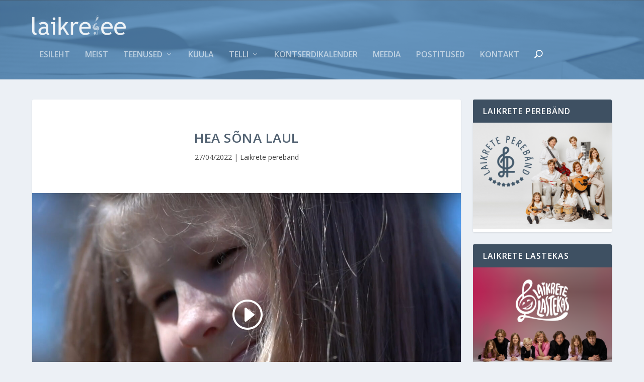

--- FILE ---
content_type: text/css
request_url: https://laikre.ee/wp-content/themes/Extra-child/style.css?ver=4.27.5
body_size: -21
content:
/*
Theme Name: Extra Child
Theme URI: http://www.elegantthemes.com/gallery/extra/
Template: Extra
Author: Elegant Themes
Author URI: http://www.elegantthemes.com
Description: Extra
Version: 2.0.94.1515690549
Updated: 2018-01-11 19:09:09

*/
